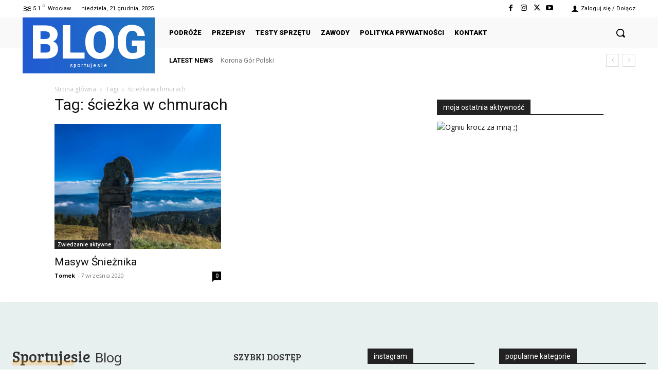

--- FILE ---
content_type: text/plain
request_url: https://www.google-analytics.com/j/collect?v=1&_v=j102&a=926720838&t=pageview&_s=1&dl=https%3A%2F%2Fsportujesie.pl%2Ftag%2Fsciezka-w-chmurach%2F&ul=en-us%40posix&dt=%C5%9Bcie%C5%BCka%20w%20chmurach%20-%20Sportujesie&sr=1280x720&vp=1280x720&_u=YEBAAUABAAAAACAAI~&jid=1307892662&gjid=1497997894&cid=995905932.1766345587&tid=UA-61992391-1&_gid=791857748.1766345587&_r=1&_slc=1&z=1959541048
body_size: -450
content:
2,cG-G2MSNNN7YL